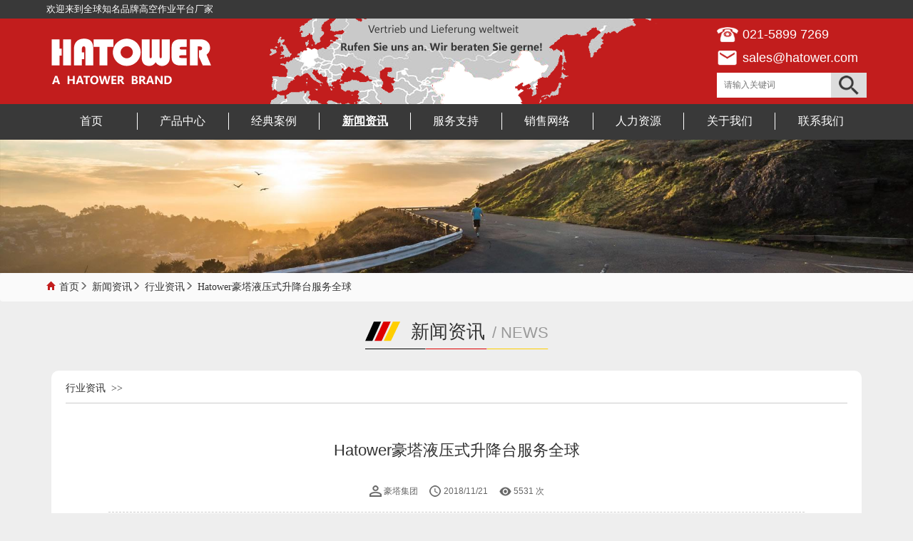

--- FILE ---
content_type: text/html
request_url: http://www.hatower.com/news/detail-5.html
body_size: 3806
content:
<!DOCTYPE html><html lang="zh-CN"><head><meta charset="utf-8"><meta http-equiv="X-UA-Compatible" content="IE=edge"><meta name="renderer" content="webkit"><meta name="viewport" content="width=device-width, initial-scale=1"><meta name="baidu-site-verification" content="" /><meta name="360-site-verification" content="" /><meta name="sogou_site_verification" content=""/><title>升降平台</title><meta name="keywords" content="升降平台 升降机" /><meta name="description" content="豪塔源于德国
品质值得信赖" /><link href="/Public/Front/css/bootstrap.min.css" rel="stylesheet"><link href="/Public/Front/css/global.css?v=1.0" rel="stylesheet"><link href="/Public/Front/css/style.css?v=1.0" rel="stylesheet"><!--[if lt IE 9]><script src="/Public/Front/js/html5shiv.min.js"></script><script src="/Public/Front/js/respond.min.js"></script><![endif]--></head><body><div class="layout header"><div class='top'><div class='container '><div class='left'>欢迎来到全球知名品牌高空作业平台厂家</div><div class='right'><span class='visible-xs'><a href="tel:021-5899 7269">021-5899 7269</a></span></div></div></div><div class='head'><div class='container'><div id='mbtnm' class='mclose'><button type="button" class="navbar-toggle"><span class="icon-bar top-bar"></span><span class="icon-bar middle-bar"></span><span class="icon-bar bottom-bar"></span></button></div><div class='logo'><a href='/' title='高空作业平台,高空作业车,升降平台,升降机,登高车'><h1><img src='/Data/Uploads/Site/baia_5ddbec56827b7.png' alt='高空作业平台,高空作业车,升降平台,升降机,登高车'/></h1></a></div><div class='right'><span class='tel'>021-5899 7269</span><span class='mail'>sales@hatower.com</span><span class='search'><form action="/search.html" method="post"><input type='text' placeholder="请输入关键词" value='' name='keywd'/><button type="submit"></button></form></span></div><div class='msearch visible-xs'><a href='/search.html'><i class='glyphicon glyphicon-search'></i></a></div></div></div><div class='menu'><ul class='container'><li><div class='imenu'><a href='/' ><h2>首页</h2></a></div></li><li ><div class='imenu'><a href='/product.html' ><h2>产品中心</h2></a></div><div class='child productmenu'><ul><li><a href='/product/category-1.html'><h3>桅杆式高空作业平台</h3><img src='/Data/Uploads/ThumImg/201912/baia_5de331703a15d.png'/></a></li><li><a href='/product/category-2.html'><h3>剪叉式高空作业平台</h3><img src='/Data/Uploads/ThumImg/201912/baia_5de32cffe0e66.jpg'/></a></li><li><a href='/product/category-4.html'><h3>曲臂式高空作业平台</h3><img src='/Data/Uploads/ThumImg/201912/baia_5de747e4c07c6.jpg'/></a></li><li><a href='/product/category-49.html'><h3>履带式高空作业平台</h3><img src='/Data/Uploads/ThumImg/202405/baia_665957398f54f.jpg'/></a></li><li><a href='/product/category-48.html'><h3>进口高空作业平台车</h3><img src='/Data/Uploads/ThumImg/201912/baia_5dedc83cdc845.jpg'/></a></li><li><a href='/product/category-3.html'><h3>德国进口高空作业车</h3><img src='/Data/Uploads/ThumImg/201912/baia_5deb7613b4457.jpg'/></a></li><li><a href='/product/category-43.html'><h3>电动液压式升降平台</h3><img src='/Data/Uploads/ThumImg/201912/baia_5de74c9b6ed5d.jpg'/></a></li><li><a href='/product/category-5.html'><h3>电动堆高机搬运叉车</h3><img src='/Data/Uploads/ThumImg/201912/baia_5de337b1809fa.jpg'/></a></li></ul></div></li><li ><div class='imenu'><a href='/cases.html' ><h2>经典案例</h2></a></div></li><li class='act'><div class='imenu'><a href='/news.html' ><h2>新闻资讯</h2></a></div><div class='child'><ul><li><a href='/news/category-9.html'><h3>企业新闻</h3></a></li><li><a href='/news/category-10.html'><h3>行业资讯</h3></a></li></ul></div></li><li ><div class='imenu'><a href='/service.html' ><h2>服务支持</h2></a></div><div class='child'><ul><li><a href='/service/detail-3.html'><h3>技术支持</h3></a></li><li><a href='/service/detail-4.html'><h3>售后服务</h3></a></li><li><a href='/service/detail-12.html'><h3>服务咨询</h3></a></li><li><a href='/service/detail-5.html'><h3>销售条款</h3></a></li></ul></div></li><li ><div class='imenu'><a href='/sales.html' ><h2>销售网络</h2></a></div></li><li ><div class='imenu'><a href='/join.html' ><h2>人力资源</h2></a></div></li><li ><div class='imenu'><a href='/about.html' ><h2>关于我们</h2></a></div><div class='child'><ul><li><a href='/about/detail-1.html'><h3>公司简介</h3></a></li><li><a href='/about/detail-2.html'><h3>企业文化</h3></a></li><li><a href='/about/detail-13.html'><h3>价值愿景</h3></a></li><li><a href='/about/detail-14.html'><h3>组织机构</h3></a></li></ul></div></li><li ><div class='imenu'><a href='/contact.html' ><h2>联系我们</h2></a></div></li></ul></div></div><div class="layout banner"><img src="/Data/Uploads/Channel/baia_5cce2baa0edb5.jpg"/></div><div class="layout breadcrumb"><div class='container'><a href='/' class='glyphicon glyphicon-home'>首页</a><a href='/news.html' class='glyphicon glyphicon-menu-right'>新闻资讯</a><a href='/news/category-10.html' class='glyphicon glyphicon-menu-right'>行业资讯</a><a class='glyphicon glyphicon-menu-right hidden-xs'>Hatower豪塔液压式升降台服务全球</a></div></div><div class="layout news"><div class='container'><div class='htitle'><a href='/news.html'><h3>新闻资讯</h3><label>NEWS</label></a></div><!--
            <div class='hmenu'><a href='/news.html' >全部</a><a href='/news/category-9.html' >企业新闻</a><a href='/news/category-10.html' class='act'>行业资讯</a></div>
        --><div class='hbody'><div class='nlist'><div class='clist'><div class='ctitle'><a href='/news/category-10.html'>行业资讯</a><a href='#'></a></div><div class='cdetail'><div class='ndesc'><h4>Hatower豪塔液压式升降台服务全球</h4><span><label class='author'>豪塔集团</label><label class='time'>2018/11/21</label><label class='view'>5531 次</label></span></div><div class='ncont'><p><img alt="" src="/Data/Uploads/Baia/images/201912/201912221905099951.jpg" style="height:20px; width:100%" /></p>

<p style="text-align:center">&nbsp;</p>

<p style="text-align:center"><span style="font-size:14px"><span style="font-family:微软雅黑"><strong>Hatower豪塔不断推出技术领先、类别丰富的创新产品，提升综合实力，实现未来和社会的可持续发展！</strong></span></span></p>

<p>&nbsp;</p>

<p><a href="www.hatower.com"><img alt="豪塔专注于铝合金升降平台升降机,剪叉式高空作业平台车,剪叉式高空作业车,智能式高空作业平台,直臂式高空作业平台,自行式高空作业平台,电动高空作业平台,移动式高空作业平台,高空作业平台厂家" src="/Data/Uploads/Baia/images/201912/201912221820183064.png" style="height:200px; width:100%" /></a></p>

<p>&nbsp;</p>

<p>创新的科技 领先者、20多年的经验、占有全球市场、丰富的产品品种、最高的质量标准、满足国内和国际安 全标准、最大的可供性，使用寿命长、可按客户需求生产、杰出的服务、以目标为导向解决问题。</p>

<p>为确保豪塔能够快速并且有效无误地接收您所提交的信息，及时为您提供服务，我们鼓励您通过邮件与我们取得联系。<br />
如果您想购买豪塔的产品，想了解更多关于豪塔工业品及其配套设备的信息，请发邮件至公司销售服务部，我们专业的市场人员乐意为您服务。</p>

<p><strong>邮箱：sales@hatower.com &nbsp;&nbsp;</strong></p>

<p><a href="http://www.hatower.com"><strong>网址：www.hatower.com</strong></a></p>
<div class='col-xs-12 tags clear'></div><div class='col-xs-12 pages clear'><span class='prevpage'><label>上一篇</label><a href='/news/detail-9.html'>Hatower豪塔智能高空作...</a></span><span class='nextpage'><label>下一篇</label><a >没有了</a></span></div></div></div></div></div></div></div></div><!-- footer start --><div class="layout footer"><div class='finfo'><div class='container'><div class='col-xs-8 col-sm-4 col-lg-4 fcom'><span class='logo'><img src='/Data/Uploads/Site/baia_5ddbec56928e7.png'/></span><span class='com'></span><span class='flag'>德国技术  品质保证</span><span class='tel '><a href="tel:021-5899 7269">021-5899 7269</a></span><span class='mail '>sales@hatower.com</span></div><div class='col-xs-4 col-sm-8 col-lg-8 fmodel'><div class='hidden-xs hidden-sm col-md-3'><h5>产品中心</h5><ul><li><a href='/product/category-1.html'>桅杆式高空作业平台</a></li><li><a href='/product/category-2.html'>剪叉式高空作业平台</a></li><li><a href='/product/category-4.html'>曲臂式高空作业平台</a></li><li><a href='/product/category-49.html'>履带式高空作业平台</a></li><li><a href='/product/category-48.html'>进口高空作业平台车</a></li><li><a href='/product/category-3.html'>德国进口高空作业车</a></li><li><a href='/product/category-43.html'>电动液压式升降平台</a></li><li><a href='/product/category-5.html'>电动堆高机搬运叉车</a></li></ul></div><div class='hidden-xs hidden-sm col-md-3'><h5>新闻资讯</h5><ul><li><a href='/news/category-9.html'>企业新闻</a></li><li><a href='/news/category-10.html'>行业资讯</a></li></ul></div><div class='hidden-xs hidden-sm col-md-3'><h5>关于我们</h5><ul><li><a rel='nofollow' href='/about/detail-1.html'>公司简介</a></li><li><a rel='nofollow' href='/about/detail-2.html'>企业文化</a></li><li><a rel='nofollow' href='/about/detail-13.html'>价值愿景</a></li><li><a rel='nofollow' href='/about/detail-14.html'>组织机构</a></li></ul></div><div class='col-sm col-md-3 wxdiv'><div class='wx'><span class='wxqrcode'><img src='/Data/Uploads/Site/baia_6098e40c90f19.jpg'/></span><span class='wxlabel'><label>豪塔官方微信</label></span></div></div></div><div class='col-xs-12 col-md-12 hotkeys'>热门推荐：
            <a href='http://www.hatower.com/' target="_blank">高空作业平台</a><a href='http://www.hatower.com/product.html' target="_blank">高空作业车</a><a href='http://www.hatower.com/' target="_blank">升降平台</a><a href='http://www.hatower.com/' target="_blank">进口升降机</a><a href='http://www.hatower.com/product/category-1.html#product' target="_blank">移动升降机</a><a href='http://www.hatower.com/product/category-2.html#product' target="_blank">升降机厂家</a><a href='http://www.hatower.com/product/category-4.html#product' target="_blank">电动升降机</a><a href='http://www.hatower.com/product.html' target="_blank">高空升降机</a><a href='http://www.hatower.com/product/category-43.html' target="_blank">液压升降机</a><a href='http://www.hatower.com/product/category-3.html' target="_blank">德国高空车</a><a href='http://www.hatower.com/product/category-4.html' target="_blank">进口高空车</a><a href='http://www.hatower.com/product.html' target="_blank">高空升降车</a><a href='http://www.hatower.com/product/category-48.html' target="_blank">直臂高空车</a><a href='http://www.hatower.com/product/detail-35.html' target="_blank">德国蜘蛛车</a></div></div></div><div class='fbottom'><div class='container'><div class='hidden-xs col-sm-12 fmenu'><a rel='nofollow' href="/page-7.html">隐私条款</a><a rel='nofollow' href="/page-8.html">免责声明</a><a href="/sitemap.html">HTML地图</a><a href="/sitemap.xml">XML地图</a></div><div class='col-xs-12 col-sm-12 copyright'>豪塔（上海）机械设备有限公司致力于高空作业平台、高空作业车、桅杆式、电动式、防爆式、剪叉式、曲臂式、直臂式、自行式、登高车等上百种单品满足不同行业高空作业需求,500强企业优选品牌。Copyright(C) 2019 Hatower, All rights reserved.<a rel='nofollow' href='http://www.beian.miit.gov.cn' class='hidden-xs ' target='_blank'>沪ICP备13035374-5号</a></div></div></div></div><div class="mban"></div><div class="layout visible-xs mfooter"><div class="mfmenu"><ul><li class="f1"><a href="/"><i class='glyphicon glyphicon-home'></i><label>首页</label></a></li><li class="f2"><a href="/product.html"><i class='glyphicon glyphicon-th-list'></i><label>产品</label></a></li><li class="f3"><a href="tel:021-5899 7269"><i class='glyphicon glyphicon-phone-alt'></i><label>电话</label></a></a></li></ul></div></div><script src="/Public/Front/js/jquery.min.js"></script><script src="/Public/Front/js/jquery.easing.1.3.js"></script><script src="/Public/Front/js/global.js"></script><script src="/Public/Front/js/bootstrap.min.js"></script></body></html>

--- FILE ---
content_type: text/css
request_url: http://www.hatower.com/Public/Front/css/global.css?v=1.0
body_size: 2922
content:
/*
  // +----------------------------------------------------------------------
  // | LanchTech [ lanchtech.com ]
  // +----------------------------------------------------------------------
  // | Copyright (c) LanchTech All rights reserved.
  // +----------------------------------------------------------------------
  // | Licensed ( http://www.apache.org/licenses/LICENSE-2.0 )
  // +----------------------------------------------------------------------
  // | Author: Charles <support@lanchtech.com>
  // +----------------------------------------------------------------------
*/
body,ul,li,h1,h2,h3,h4,h5,input,button,select,p{
  list-style: none;
  margin:0;
  padding:0;
  border:0;
  color:#333;
  font-weight: normal;
  font-size:12px;
  font-family: 'Microsoft Yahei',"Helvetica Neue",Helvetica,Arial,sans-serif;
}
a,a:hover{
  text-decoration-line: none;
  color:#333;
  font-size:12px;
}
label{
  font-weight: normal;
  margin:0;
  padding:0;
}
.layout{
  clear:both;
  margin:0;
  padding:0;
}
.container{
  padding:0 10px;
}
.nav{
  display: inline-block;
  position:relative;
  width: 100%;
  height:50px;
  line-height: 50px;
  text-align: center;
  background:url(../images/book_bg.gif) top center no-repeat;
  background-size:100% auto;
  background-color:#fff;
}
.nav i{
  left:15px;
  position:absolute;
}
.nav i img{
  width:30px;
}
.nav label{
  color:#fff;
  font-size:14px;
  text-align: center;
}
img{
  max-width: 100%;
}

/*header*/
.header{
  position: relative;
  z-index:101;
}
.header .top{
  font-size:13px;
  color:#fff;
  height:26px;
  line-height: 26px;
  background-color:#393939;
}
.top .left{
  float:left;
}
.top .right{
  float:right;
}
.top a{
  color:#fff;
  font-size:13px;
}
.header .head{
  height:120px;
  background:url(../images/bg_topearth.png) #c21d1d top center no-repeat;
  background-position: center -26px;
}
.header .head .container{
  position: relative;
}
.head .logo{
  float:left;
  margin-top:15px;
}
.head .right{
  float:right;
  position: absolute;
  right:10px;
  color:#fff;
  margin-top:10px;
}
.head .right span{
  display:block;
  margin-bottom:8px;
}
.head .right .tel{
  padding-left:36px;
  font-size:18px;
  background:url(../images/ico_tel.png) left center no-repeat;
  background-size:30px;
}
.head .right .mail{
  padding-left:36px;
  font-size:18px;
  background:url(../images/ico_mail.png) left center no-repeat;
  background-size:30px;
}
.head .right .search{
  height:35px;
  background-color:#fff;
}
.search input{
  float:left;
  padding-left:10px;
  height:30px;
  margin-top:2px;
  width:160px;
}
.search button{
  float:right;
  height:35px;
  width:50px;
  background:url(../images/ico_search.png) #ddd center center no-repeat;
}

.menu{
  height:50px;
  background-color:#393939;
}
.menu a{
  color:#fff;
}
.menu a h2{
  color:#fff;
  font-size:16px;
  line-height: 24px;
  margin-top:12px;
  border-right: 1px solid #fff;
}
.menu >ul >li{
  float:left;
  position: relative;
  width:11.11%;
  height:50px;
  text-align: center;
}
.menu >ul >li:hover h2{
  color: #fff;
  font-weight: bold;
  text-decoration: underline;
}
.menu >ul >li.act h2{
  color: #fff;
  font-weight: bold;
  text-decoration: underline;
}
.menu >ul >li .imenu{
 
}
.menu >ul >li:last-child h2{
  border-right:none;
}
.menu >ul >li .child{
  display:none;
  position: absolute;
  left:-20px;
  width:180px;
  padding:6px 20px;
  margin-top:14px;
  box-shadow: 0 0 4px #333;
  z-index: 99;
  background-color:#fff;
}
.menu >ul >li .productmenu{
  width:240px;
}
.menu .child li{
  clear:both;
  height:50px;
  border-bottom:1px solid #ccc;
}
.menu .child li:last-child{
  border-bottom:none;
}
.menu .child li h3{
  text-align: center;
  font-size:14px;
  line-height: 50px;
}
.menu .productmenu li h3{
  float:left;
}
.menu .child li:hover h3{
  color:#c21d1d;
}
.menu .child li img{
  float:right;
  margin-top:5px;
  max-height: 40px;
}

/*footer*/
.footer{}
.footer .finfo{
  padding:30px 0 0px 0;
  box-shadow: 0 -2px 4px #aaa;
  background:url(../images/bg_earth.png) #fafafa center center no-repeat;
  background-position: -80px auto;
}
.finfo .com{
  display:block;
  font-weight: bold;
  font-size:16px;
  margin:15px auto;
}
.finfo .fcom span{
  display: block;
  margin-bottom: 10px;
  font-size: 14px;
}
.finfo .fcom span a{
  font-size:14px;
}
.finfo span.flag{
  display:block;
  font-size:16px;
  font-weight: bold;
}
.finfo .fmodel h5{
  display: inline-block;
  font-size:16px;
  font-weight: bold;
  margin:0px auto 5px auto;
}
.finfo .fmodel h5:after{
  content:'>';
  font-family: '宋体','SimSun';
  padding-left:8px;
  color:#c21d1d;
}
.finfo .fmodel ul li{
  margin:12px auto;
  height:20px;
  overflow: hidden;
}
.finfo .fmodel ul li a{
  display:block;
  line-height: 20px;
  font-size:14px;
}
.finfo .fmodel .wxdiv{
  padding:0;
}
.finfo .fmodel .wxdiv .wx{
  float:right;
  width:145px;
  max-width: 100%;
}
.finfo .fmodel .wx span{
  display:block;
  margin-bottom:14px;
  font-size:14px;
}
.finfo .fmodel .wx .wxqrcode{
  background-color:#fff;
  box-shadow: 0 0 2px #666;
  text-align: center;
  padding:4px;
  margin-bottom:4px;
}
.finfo .fmodel .wx .wxlabel{
  text-align: center;
}
.finfo .tel{
  padding-left:26px;
  background:url(../images/ico_ftel.png) left center no-repeat;
}
.finfo .mail{
  padding-left:26px;
  background:url(../images/ico_fmail.png) left center no-repeat;
}

.finfo .hotkeys{
  margin:20px auto 10px auto;
}
.finfo .hotkeys a{
  color:#555;
}
.finfo .hotkeys a:after{
  content:'|';
  padding:0 4px;
}
.finfo .flinks{
  margin:0px auto 20px auto;
}
.finfo .flinks a{
  color:#666;
  margin-right:10px;
  text-decoration: underline;
}

.footer .fbottom{
  text-align: center;
  color:#fff;
  height:80px;
  background-color:#c21d1d;
}
.fbottom .fmenu{
  margin:13px auto;
}
.fbottom .fmenu a{
  padding:0 6px;
  color:#fff;
  font-size:12px;
  display:inline-block;
  border-right:1px solid #ccc;
}
.fbottom .fmenu a:last-child{
  border-right:none;
}
.fbottom .copyright{
    font-size:12px;
}
.fbottom .copyright a{
  color:#fff;
  font-size:12px;
  padding-left:10px;
}

/*htitle*/
.htitle{
  display:block;
  padding:20px 0;
  text-align: center;
}
.htitle a{
  display:inline-block;
  margin:0 auto;
  padding:8px 0;
  background:url(../images/bg_line.png) left bottom no-repeat;
  background-size:100% auto;
}
.htitle a h3{
  font-size:26px;
  color:#333;
  display:inline-block;
  padding-left:64px;
  background:url(../images/ico_de.png) left center no-repeat;
}
.htitle a label{
  font-size:22px;
  margin-left:10px;
  color:#999;
  display:inline-block;
}
.htitle a label:before{
  content:'/';
  padding-right:6px;
}
.hmenu{
  margin-bottom:10px;
  text-align: center;
}
.hmenu a{
  font-size: 14px;
  height:34px;
  line-height: 34px;
  border-radius: 17px;
  background-color:#fff;
  display:inline-block;
  padding:0 20px;
  margin:4px;
}
.hmenu a:hover,.hmenu a.act{
  color:#fff;
  background-color:#c21d1d;
}
.hbody{
  display:inline-block;
  width:100%;
  padding:10px 0 10px 0;
}
/*pagination*/
.pagination {
  margin:10px 0;
}
.pagination span.current{
  color:#fff;
  background-color:#c21d1d;
}
/*btn*/
.abtn{
  display:inline-block;
  font-size: 14px;
  color: #fff;
  padding: 6px 30px;
  border-radius: 20px;
  margin:10px auto;
  color:#fff;
  background-color: #c21d1d;
  border:1px solid #c21d1d;

}
.abtn:hover{
  font-size:14px;
  color:#c21d1d;
  background-color: #fff;
  border:1px solid #c21d1d;
}
.tags{
  margin:10px auto;
}
.tags a{
  display:inline-block;
  text-decoration: underline;
  margin:0 10px;
}

.navbar-toggle {
    border-color: #fff;
    margin-top: 10px;
}
.navbar-toggle .icon-bar {
    background-color: #fff;
}
.mban {
    display: none;
    z-index: 100;
    position: fixed;
    background-color: #000;
    opacity: 0.4;
    top: 0;
    width: 100%;
    height: 100%;
}

.navbar-toggle .icon-bar {
    transition: all 0.5s;
}
.mon .navbar-toggle .top-bar {
    transform: rotate(45deg);
    transform-origin: 10%;
}
.mon .navbar-toggle .bottom-bar {
    transform: rotate(-45deg);
    transform-origin: 10%;
}
.mon .navbar-toggle .middle-bar {
  opacity: 0;
}
.mclose .navbar-toggle .top-bar {
    transform: rotate(0);
}
.mclose .navbar-toggle .bottom-bar {
    transform: rotate(0);
}

.mfooter{
    z-index: 101;
}
.mfooter .mfmenu {
    width: 100%;
    height: 56px;
    background-color: #c21d1d;
    border-top: 1px solid #c21d1d;
    z-index: 110;
    position: fixed;
    left: 0;
    bottom: 0;
}
.mfooter .mfmenu li {
    list-style: none;
    float: left;
    height: 56px;
    text-align: center;
    vertical-align: bottom;
    width: 33.33%;
}
.mfooter .mfmenu li a {
    color: #fff;
    height: 56px;
    width: 100%;
    display: block;
}
.mfooter .mfmenu li a i{
  display: block;
  font-size: 14px;
  margin-top: 6px;
}
.mfooter .mfmenu li a label{
  display: block;
  font-size: 14px;
  margin-top: 6px;
}

/*右浮动菜单*/
.fixed-side{
  position: fixed;
  right:15px;
  top:40%;
  z-index: 99;
}
.fixed-side a{
  color:#fff;
}
.fixed-side span{
  position: relative;
  display:block;
  color:#fff;
  width:66px;
  height:66px;
  border-radius: 5px;
  margin-bottom:10px;
  cursor: pointer;
}
.fixed-side span p{
  color:#fff;
  text-align: center;
  padding-top:44px;
}
.fixed-side .side-online{
  background:url(../images/ico_side_online.png) #c21d1d top 7px center no-repeat;
  background-size:34px;
}
.fixed-side .side-tel{
  background:url(../images/ico_side_tel.png) #c21d1d top 7px center no-repeat;
  background-size:34px;
}
.fixed-side .side-wx{
  background:url(../images/ico_side_wechat.png) #c21d1d top 7px center no-repeat;
  background-size:34px;
}
.fixed-side .side-qq{
  background:url(../images/ico_side_qq.png) #c21d1d top 7px center no-repeat;
  background-size:34px;
}
.fixed-side .side-top{
  background:url(../images/ico_side_top.png) #c21d1d top 7px center no-repeat;
  background-size:34px;
}
.fixed-side span.side-tel label{
  display:none;
  opacity: 0;
  position: absolute;
  left: -100px;
  top: 0;
  height: 66px;
  line-height: 66px;
  max-width: inherit;
  width: 200px;
  font-size:15px;
  padding-left:14px;
  border-radius: 5px;
  background-color: #c21d1d;
  overflow:hidden;
}
.fixed-side span.side-tel label a{
  font-size: 15px;
}
.fixed-side span.side-wx label{
  display:inline-block;
  opacity: 0;
  position: absolute;
  left: -100px;
  top: -40px;
  max-width:inherit;
  text-align: center;
  padding:8px;
  border-radius: 5px;
  background-color: #c21d1d;
  overflow:hidden;
}
.fixed-side span.side-wx label img{
  height: 140px;
  width: 140px;
}


@media (min-width: 768px) {

}
@media (min-width: 992px) {

}
@media (min-width: 1200px) {

}
/*mobile*/
@media screen and (max-width: 767px) {
  .header .head{
    background:none;
    background-color:#c21d1d;
    height:88px;
  }
  .head .logo{
    float:left;
    width:65%;
    margin-top:8px;
  }
  .head .logo h1{
    text-align: center;
  }
  .head .logo img{
    width:180px;
  }
  .header .menu {
    display: none;
    width:100%;
    position: absolute;
  }
  .header .head .right{
    display:none;
  }
  .header .head #mbtnm{
    float:left;
    margin-top:20px;
    width:20%;
    margin-top:15px;
  }
  
  .header .menu .container{
    padding:0;
  }
  .header .menu li{
    display: block;
    width:100%;
    margin-top:0;
    border-bottom:1px solid #999;
    background-color:#393939;
  }
  .menu a h2{
    line-height: 36px;
    margin:0;
  }
  .menu >ul >li{
    height:36px;
  }
  .header .menu >ul >li .imenu{
    border-right:none;
  }
  .footer .fbottom {
    height:0;
    margin-bottom:56px;
  }
  .footer .fbottom .container{
    display:none;
  }
  .fbottom .copyright{
    line-height: 50px;
  }
  .footer .finfo{
    height: inherit;
    padding-top:8px;
    padding-bottom:8px;
  }
  .finfo .com{
    margin-top:5px;
  }
  .finfo .fcom{
    padding:0 4px;
  }
  .finfo .fcom span{
    margin-bottom:6px;
  }
  .finfo .fmodel{
    padding:0 4px;
    margin-top: 8px;
  }

  .pages .prevpage,.pages .nextpage{
    width:100%;
    text-align: left;
  }

  .msearch{
    float: right;
    width:15%;
    margin-top: 22px;
    text-align: center;
  }
  .msearch a{
    display:inline-block;
    width:40px;
    height:40px;
    font-size:26px;
    color:#fff;
  }

  .finfo .fcom span.logo{
    width:70%;
  }

  .htitle{
    padding:20px 0;
  }
  .htitle a h3{
    font-size:22px;
  }
  .finfo .hotkeys{
    padding:0 4px;
  }

}
/*pad*/
@media (min-width: 768px) and (max-width: 991px) {
  .menu a h2{
    font-size:15px;
  }

}



--- FILE ---
content_type: text/css
request_url: http://www.hatower.com/Public/Front/css/style.css?v=1.0
body_size: 2140
content:
/*
  // +----------------------------------------------------------------------
  // | LanchTech [ lanchtech.com ]
  // +----------------------------------------------------------------------
  // | Copyright (c) LanchTech All rights reserved.
  // +----------------------------------------------------------------------
  // | Licensed ( http://www.apache.org/licenses/LICENSE-2.0 )
  // +----------------------------------------------------------------------
  // | Author: Charles <support@lanchtech.com>
  // +----------------------------------------------------------------------
*/
body{
  background-color:#eee;
}
/*breadcrumb*/
.breadcrumb{
  height:40px;
  line-height: 36px;
  font-size: 14px;
  background-color:#fafafa;
}
.breadcrumb a{
  font-size:14px;
  display:inline-block;
  padding-left:0px;
}
.breadcrumb a:before{
  font-size: 12px;
  color: #666;
  padding-right:6px;
}
.breadcrumb .glyphicon-home:before{
  color:#c21d1d;
}
/*product category*/

.category .left,.category .right{
  padding:0 7px;
}
.ccategory {
  padding:4px 20px;
  background-color:#fff;
  border-radius: 10px;
  margin-bottom: 20px;
}
.ccategory .ctitle{
  font-size:20px;
  text-align: center;
  line-height: 40px;
  border-bottom:1px solid #ccc;
}
.ccategory .ctitle img{
  height:20px;
  margin-right:4px;
}
.ccategory .ctitle a{
  font-size:20px;
}
.ccategory .cmenu{
  margin:10px auto;
}
.ccategory .cmenu >ul >li{
  line-height: 40px;
  border-bottom:1px solid #eee;
}
.ccategory .cmenu >ul > li:last-child{
  border-bottom:none;
}
.ccategory .cmenu >ul >li:nth-child(2n-1) a{
  background-color:#eee;
}
.ccategory .cmenu >ul>li >a{
  font-size:15px;
  display:block;
  padding:0 10px;
  border-radius:5px;
}
.ccategory .cmenu >ul> li >a:before{
  content: '+';
  font-size:15px;
  line-height: 40px;
  padding-right:8px;
}
.ccategory .cmenu .child{
  display:none;
  background-color:#fafafa;
  padding:0 15px ;
}
.ccategory .cmenu .show{
  display:block;
}
.ccategory .cmenu .child li a{
  font-size:14px;
  display: block;
  padding: 0 10px;
  padding-left:18px;
  border-radius:5px;
  color:#666;
  background-color:#fafafa !important;
}
.ccategory .cmenu .child li a:before{
  content: '>';
  font-family: '宋体','SimSun';
  font-size:14px;
  line-height: 40px;
  padding-right:8px;
}
.ccategory .cmenu a.act,.ccategory .cmenu >ul>li:hover >a{
  background-color: #c21d1d !important;
  color: #fff;
}
.ccategory .cmenu .child a.act,.ccategory .cmenu .child a:hover{
  background-color:#eee;
  color:#c21d1d;
}
.clist{
  display:inline-block;
  width:100%;
  padding:4px 20px;
  background-color:#fff;
  border-radius: 10px;
}
.clist .ctitle{
  font-size:14px;
  text-align: left;
  line-height: 40px;
  border-bottom:1px solid #ccc;
}
.clist .ctitle a{
  font-size:14px;
}
.clist .ctitle a:after{
  content: '>>';
  font-family: '宋体','SimSun';
  font-size:14px;
  line-height: 40px;
  padding:0 8px;
}
.clist .ctitle a:last-child:after{
  content:'';
}
.clist .clistcont{
  margin:30px auto;
}
.clist .clistcont li{
  margin-bottom:15px;
  padding:0 10px;
}
.clist .pmodel{
  display:inline-block;
  width:100%;
  padding: 15px;
  border-radius: 5px;
  background-color:#eee;
}
.clist .pmodel .img{
  float:left;
  width:45%;
  text-align: center;
  background-color:#fff;
}
.clist .pmodel .txt{
  float:right;
  width:55%;
  padding-left:10px;
}
.clist .pmodel .txt h4 {
  margin-bottom:16px;
}
.clist .pmodel .txt h4 a{
  font-size:15px;
}
.clist .pmodel .txt span p{
  color:#666;
  margin-bottom:6px;
}
/*product detail*/
.cdetail{
  font-size:14px;
}
.cdetail .title{
  padding-left:50px;
  font-size:16px;
  line-height: 40px;
  background:url(../images/ico_de.png) left center no-repeat;
  background-size:40px;
  border-bottom:1px solid #eee;
  margin-bottom:20px;
}
.cdetail .desc{
  margin-bottom:10px;
}
.cdetail .ppara .desc{
  border:1px solid #707070;
  overflow: scroll;
}
.cdetail .ppara .desc table {
  width:100%;
}
.cdetail .ppara .desc table tr:nth-child(2n-1){
  background-color:#ccc;
}
.cdetail .ppara .desc table td,.cdetail .ppara .desc table td p{
  font-size:12px;
  line-height: 20px;
  min-width: 72px;
  padding:0 2px;
}
.pimginfo{
  display:inline-block;
  width:100%;
  margin:20px auto;
}
.pimginfo .pimg{
  padding:10px;
  background-color:#eee;
  margin-bottom:20px;
}
.pimginfo .pinfo h4{
  display:inline-block;
  font-size:18px;
  font-weight: bold;
  margin:10px auto 10px auto;
}
.pimginfo .pinfo span{
  display:block;
  line-height: 30px;
  font-size:14px;
}
.pinfo .pfield{
  margin:20px auto;
}
.pinfo .premark{
  margin:20px auto;
}
.pinfo .getprice a{
    display: inline-block;
    font-size: 15px;
    color: #fff;
    padding: 10px 30px;
    border-radius: 20px;
    margin: 20px auto;
    color: #fff;
    background-color: #c21d1d;
    border: 1px solid #c21d1d;
}
.cdetail .desc p{
    font-size: 14px;
    line-height: 26px;
}

/*news list*/
.news .nlist{
  display:block;
  padding:0 7px;
}
.nlist .cdetail ul li{
  display:inline-block;
  width:100%;
  padding:40px 0;
  border-bottom:1px dashed #ccc;
}

.nlist .nimg a{
  display:block;
  padding:4px;
  border:1px solid #ccc;
}
.nlist .ninfo h4{
  margin-bottom:15px;
}
.nlist .ninfo h4 a{
  font-size:18px;
}
.nlist .ninfo span{
  display:block;
  color:#666;
  font-size:14px;
  line-height: 22px;
  margin-bottom:15px;
}
.nlist .ninfo label{
  display:block;
  color:#666;
  font-size:14px;
}

/*news detail*/
.nlist .ndesc{
  margin:20px 60px;
  text-align: center;
  border-bottom:1px dashed #ccc;
}
.nlist .ndesc h4{
  display:inline-block;
  font-size:22px;
  margin:30px auto;
  line-height: 32px;
}
.nlist .ndesc span{
  display:block;
  margin-bottom:20px;
}
.nlist .ndesc span label{
  font-size:12px;
  display:inline-block;
  padding-left:20px;
  margin: 0 8px;
  color: #666;
}
.nlist .ndesc span label.author{
  background:url(../images/ico_author.png) left center no-repeat;
}
.nlist .ndesc span label.time{
  background:url(../images/ico_time.png) left center no-repeat;
}
.nlist .ndesc span label.view{
  background:url(../images/ico_view.png) left center no-repeat;
}
.nlist .ncont{
  margin:20px 60px;
  line-height: 22px;
}
/*page*/
.page .cont{
    display: inline-block;
    width: 100%;
    padding: 20px;
    background-color: #fff;
    border-radius: 10px;
    min-height: 300px;
}
/*pages*/
.pages{
  clear:both;
  color:#333;
  text-align: center;
  margin:10px 0;
}
.pagination>li>a, .pagination>li>span{
  color:#333;
}
.pages span.prevpage,.pages span.nextpage{
  display:block;
  border:1px solid #ccc;
  border-radius: 10px;
  padding:5px;
  margin-bottom:10px;
}
.pages .prevpage label,.pages .nextpage label{
  padding:0 10px;
  border-right:1px solid #ccc;
}
.pages .prevpage a,.pages .nextpage a{
  padding-left:6px;
}
.pages .prevpage{
  float:left;
}
.pages .nextpage{
  float:right;
}

/*coop*/
.coop ul li{
  margin:10px 0;
}
.coop ul li span{
  display:block;
  padding:10px;
  border:1px solid #ccc;
}

/*search*/
#search{
  margin-bottom:20px;
}
#search .searchdiv{
  display:block;
  margin:0 auto 10px auto;
  width:340px;
}
#search .searchbox{
  height: 47px;
  background-color: #fff;
  border: 1px solid #333;
}
#search .searchbox input{
  width:240px;
  height:40px;
}
#search .searchbox button{
  height: 45px;
  width:55px;
}
#search .hotkey{
  display:block;
  margin-top:6px;
  color:#666;
}
#search .hotkey a{
  display:inline-block;
  margin-right: 10px;
  font-size: 14px;
}
#search .clist .pmodel .img{
  width:100%;
}
#search .clist .pmodel .txt{
  width:100%;
  margin-top:10px;
}
#search .clist .pmodel .txt h4{
  margin-bottom:0;
  line-height: 18px;
}
#search .ctitle b{
  color:#c21d1d;
}

/*sitemap*/
.sitemap .hbody ul{
    display: inline-block;
    width: 100%;
    padding: 20px 20px;
    background-color: #fff;
    border-radius: 10px;
}
.sitemap .hbody ul li{
  margin:20px auto;
}
.sitemap .hbody ul li label{
  font-size:15px;
  display:block;
  margin-bottom:6px;
  font-weight: bold;
}
.sitemap .hbody ul li a{
  font-size:13px;
  margin-right:10px;
}

/*mobile*/
@media screen and (max-width: 767px) {

  .pagecont .list li .list_r h3 {
    font-size: 14px;
  }
  .prevnext .prev{
    float:none;
    display:block;
  }
  .prevnext .next{
    float:none;
    display:block;
  }
  .pagecont .content iframe{
    width:100%;
    height: 240px;
  }
  .banner{
    display:none;
  }

  .nlist .nimg{
    margin-bottom:20px;
  }
  .nlist .ninfo h4 a{
    font-size:16px;
  }
  .nlist .ninfo span{
    display:none;
  }
  .nlist .cdetail ul li{
    padding:20px 0;
  }

  .nlist .ndesc{
    margin:20px 10px;
  }
  .nlist .ncont{
    margin:10px 0;
  }

  .clist .pmodel .img{
    float:inherit;
    width:100%;
  }
  .clist .pmodel .txt{
    float:initial;
    width:100%;
  }
  .clist .pmodel .txt h4{
    margin:10px 0;
  }
  .ccategory {
    padding:4px;
    border-radius: 0;
  }
  .ccategory .cmenu{
    margin:0px auto;
  }
  .ccategory .cmenu .show{
    display:none !important;
  }
  .ccategory .cmenu >ul> li{
    padding:0;
    line-height: 20px;
    border:0;
    height:60px;
    border:1px solid #eee;
  }
  .ccategory .cmenu >ul> li >a{
    padding:4px;
    font-size:13px;
    border-radius: 0;
    line-height: 0px;
    width: 100%;
    height: 100%;
  }
  .ccategory .cmenu >ul> li >a:before{
    content:'';
  }

}
/*pad*/
@media (min-width: 768px) and (max-width: 991px) {

}
/*pc*/
@media (min-width: 1200px){
  #product .hbody .col-lg-3{
    width:21%;
  }
  #product .hbody .col-lg-9{
    width:79%;
  }
}


--- FILE ---
content_type: application/javascript
request_url: http://www.hatower.com/Public/Front/js/global.js
body_size: 1010
content:
  //禁用鼠标右边
  /*
  document.oncontextmenu = function(){ 
    //alert("页面右键已被禁用");
    return false; 
  } 
  //禁用ctrl+c功能
  document.onkeydown = function(){ 
    if (event.ctrlKey && window.event.keyCode==67){ 
      //alert("ctrl+c键已被禁用");
      return false; 
    } 
  }
  */


$(document).ready(function () {


  //pc menu hover
  $('.menu >ul > li').hover(function(){
    $(this).find('.child').show();
  },function(){
    $(this).find('.child').hide();
  })


  //fixed side
  $('.side-top').on('click',function(){
      $("html, body").animate({ scrollTop: 0}, {duration: 500,easing: "swing"});  
  });
  $('.side-wx').hover(function(){
    $(this).find('label').show().animate({ left: '-160px',opacity:'1'}, {duration: 300,easing: "swing"});  
  },function(){
    $(this).find('label').animate({ left: '-100px',opacity:'0'}, {duration: 200,easing: "swing"}).hide(); 
  });
  $('.side-tel').hover(function(){
    $(this).find('label').show().animate({ left: '-136px',opacity:'1'}, {duration: 300,easing: "swing"});  
  },function(){
    $(this).find('label').animate({ left: '-100px',opacity:'0'}, {duration: 200,easing: "swing"}).hide(); 
  });


  //mobile menu
  $('.mban').on('click',function(){
    mclose();
  })
  $('#mbtnm').on('click',function(){
    $('.menu').find('.child').remove();
    var xv=$(this).attr('class');
    if(xv=='mon'){
      mclose();
    }else{
      mopen();
    }
  })

  //product category cmenu
  $('.cmenu>ul>li').hover(function(){
    if($(this).find('.show').length>0){
    }else{
      if(window.screen.width>=768){
        $(this).find('.child').slideDown('slow');
      }
    }
  },function(){
    if($(this).find('.show').length>0){
    }else{
      if(window.screen.width>=768){
        $(this).find('.child').slideUp('fast');
      }
    } 
  })


})


/*菜单打开*/
function mopen(){
    $('#mbtnm').attr('class','mon');
    $('.mban').show();
    $('.menu').slideDown('500','linear');
}
/*菜单关闭*/
function mclose(){
    $('#mbtnm').attr('class','mclose');
    $('.mban').hide();
    $('.menu').slideUp('500','linear');
}




/*百度商桥与统计*/
/*
//bdcode
var bdcode='0833a47ab6b396b2837584e61cc69b47';
if(window.screen.width<=768){
  bdcode='477102e312d0b7da8ae4166cc2b7d27e';
}
var _hmt = _hmt || [];
(function() {
  var hm = document.createElement("script");
  hm.src = "https://hm.baidu.com/hm.js?"+bdcode;
  var s = document.getElementsByTagName("script")[0]; 
  s.parentNode.insertBefore(hm, s);
})();
*/

 

